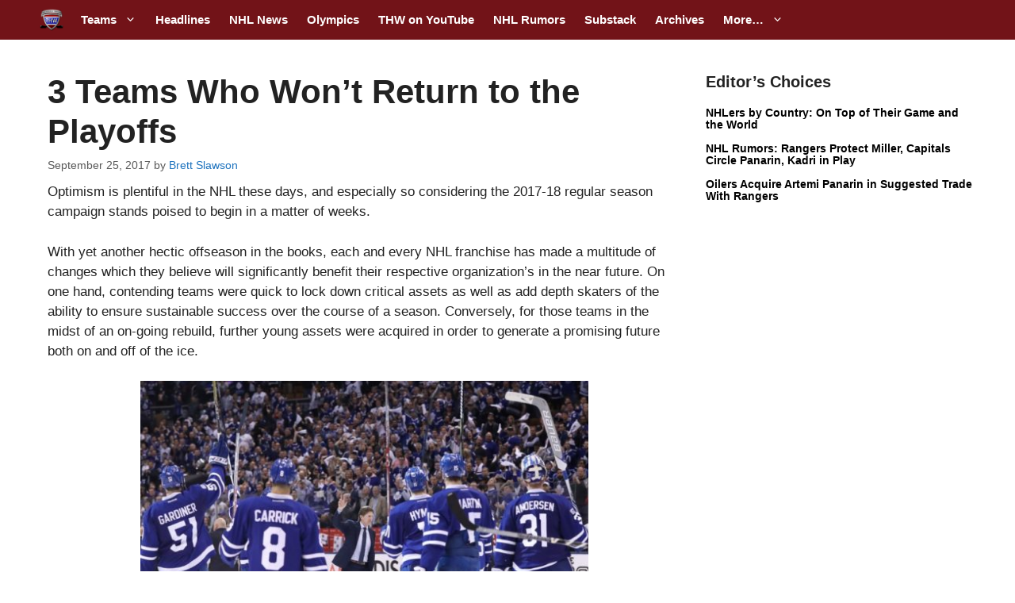

--- FILE ---
content_type: text/html; charset=utf-8
request_url: https://disqus.com/recommendations/?base=default&f=the-hockey-writers&t_i=388754%20https%3A%2F%2Fthehockeywriters.com%2F%3Fp%3D388754&t_u=https%3A%2F%2Fthehockeywriters.com%2Fnhl-teams-wont-make-stanley-cup-playoffs%2F&t_e=3%20Teams%20Who%20Won%E2%80%99t%20Return%20to%20the%20Playoffs&t_d=Three%20Teams%20Who%20Won%27t%20Return%20to%20the%20Stanley%20Cup%20Playoffs&t_t=3%20Teams%20Who%20Won%E2%80%99t%20Return%20to%20the%20Playoffs
body_size: 2967
content:
<!DOCTYPE html>

<html lang="en" dir="ltr" class="not-supported type-">

<head>
    <title>Disqus Recommendations</title>

    
    <meta name="viewport" content="width=device-width, initial-scale=1, maximum-scale=1, user-scalable=no">
    <meta http-equiv="X-UA-Compatible" content="IE=edge"/>

    <style>
        .alert--warning {
            border-radius: 3px;
            padding: 10px 15px;
            margin-bottom: 10px;
            background-color: #FFE070;
            color: #A47703;
        }

        .alert--warning a,
        .alert--warning a:hover,
        .alert--warning strong {
            color: #A47703;
            font-weight: bold;
        }

        .alert--error p,
        .alert--warning p {
            margin-top: 5px;
            margin-bottom: 5px;
        }
        
        </style>
    
    <style>
        
        html, body {
            overflow-y: auto;
            height: 100%;
        }
        

        #error {
            display: none;
        }

        .clearfix:after {
            content: "";
            display: block;
            height: 0;
            clear: both;
            visibility: hidden;
        }

        
    </style>

</head>
<body>
    

    
    <div id="error" class="alert--error">
        <p>We were unable to load Disqus Recommendations. If you are a moderator please see our <a href="https://docs.disqus.com/help/83/"> troubleshooting guide</a>. </p>
    </div>

    
    <script type="text/json" id="disqus-forumData">{"session":{"canModerate":false,"audienceSyncVerified":false,"mustVerify":false,"canReply":true,"mustVerifyEmail":false},"forum":{"aetBannerConfirmation":"Thanks for subscribing to The Hockey Writers Substack newsletters! If you'd like to unsubscribe, there will be a link in emails you receive from The Hockey Writers.","founder":"388285164606847","twitterName":null,"commentsLinkOne":"1 Comment","guidelines":null,"disableDisqusBrandingOnPolls":false,"commentsLinkZero":"0 Comments","disableDisqusBranding":false,"id":"the-hockey-writers","badges":[{"target":5,"forum":7664496,"image":"https://uploads.disquscdn.com/images/b39494e634e9201f1a62ff455236b1187381da1e960536de1a3ab51c284bca84.png","criteria":"COMMENT_UPVOTES","id":1773,"name":"Upvote Leader"},{"target":20,"forum":7664496,"image":"https://uploads.disquscdn.com/images/f7cf0c3498793cb5ad16f312e1c19b3a8e78ff73c3064ef28eb0dacd1583bf33.png","criteria":"COMMENTS","id":1774,"name":"20 Comment Club"},{"target":50,"forum":7664496,"image":"https://uploads.disquscdn.com/images/9c65b1e3ca5190b704fd27544f08fe9cc70ca4ab69d2170c8a377a06b5630566.png","criteria":"COMMENTS","id":1775,"name":"50 Comment Club"},{"target":5,"forum":7664496,"image":"https://uploads.disquscdn.com/images/c0443a861afb652892c6747e5a4844bd5c0763fe642c0a0a6c1634ff2ce82770.png","criteria":"FEATURED_COMMENTS","id":1776,"name":"Top Commenter"},{"target":0,"forum":7664496,"image":"https://uploads.disquscdn.com/images/da21685dbc4fe1639d16829c4de0e2e4f1c26ec51c8ff139f74afb2a4d40e60c.jpg","criteria":"MANUAL","id":1781,"name":"THW Team Member"}],"category":"Sports","aetBannerEnabled":true,"aetBannerTitle":"Like this article? Hate this article? Want more to complain about?","raw_guidelines":null,"initialCommentCount":null,"votingType":0,"daysUnapproveNewUsers":2,"installCompleted":true,"createdAt":"2024-11-06T16:06:09.015999","moderatorBadgeText":"","commentPolicyText":"If you\u2019re someone who wants to engage in some fun hockey discussions/debates/hot takes/chatter, then join the party.","aetEnabled":true,"channel":null,"sort":4,"description":"\u003cp>Founded in 2009, The Hockey Writers is a premier destination for news and information on everything hockey. Updated hourly, with analysis, commentary and features from hundreds writers worldwide, our articles are read over 3 million times every month.\u003c/p>","organizationHasBadges":true,"newPolicy":true,"raw_description":"Founded in 2009, The Hockey Writers is a premier destination for news and information on everything hockey. Updated hourly, with analysis, commentary and features from hundreds writers worldwide, our articles are read over 3 million times every month.","customFont":null,"language":"en","adsReviewStatus":1,"commentsPlaceholderTextEmpty":null,"daysAlive":0,"forumCategory":{"date_added":"2016-01-28T01:54:31","id":10,"name":"Sports"},"linkColor":null,"colorScheme":"auto","pk":"7664496","commentsPlaceholderTextPopulated":null,"permissions":{},"commentPolicyLink":"https://thehockeywriters.com/comment-policy/","aetBannerDescription":"Subscribe to The Hockey Writers Substack newsletters to receive updates of the latest articles delivered straight to your inbox.","favicon":{"permalink":"https://disqus.com/api/forums/favicons/the-hockey-writers.jpg","cache":"https://c.disquscdn.com/uploads/forums/766/4496/favicon.png?1730981087"},"name":"The Hockey Writers","commentsLinkMultiple":"{num} Comments","settings":{"threadRatingsEnabled":true,"adsDRNativeEnabled":false,"behindClickEnabled":false,"disable3rdPartyTrackers":false,"adsVideoEnabled":false,"adsProductVideoEnabled":false,"adsPositionBottomEnabled":false,"ssoRequired":false,"contextualAiPollsEnabled":false,"unapproveLinks":false,"adsPositionRecommendationsEnabled":false,"adsEnabled":false,"adsProductLinksThumbnailsEnabled":false,"hasCustomAvatar":false,"organicDiscoveryEnabled":true,"adsProductDisplayEnabled":false,"adsProductLinksEnabled":false,"audienceSyncEnabled":false,"threadReactionsEnabled":false,"linkAffiliationEnabled":true,"adsPositionAiPollsEnabled":false,"disableSocialShare":false,"adsPositionTopEnabled":false,"adsProductStoriesEnabled":false,"sidebarEnabled":false,"adultContent":false,"allowAnonVotes":false,"gifPickerEnabled":true,"mustVerify":true,"badgesEnabled":true,"mustVerifyEmail":true,"allowAnonPost":true,"unapproveNewUsersEnabled":false,"mediaembedEnabled":true,"aiPollsEnabled":false,"userIdentityDisabled":false,"adsPositionPollEnabled":false,"discoveryLocked":false,"validateAllPosts":false,"adsSettingsLocked":false,"isVIP":false,"adsPositionInthreadEnabled":false},"organizationId":4969537,"typeface":"auto","url":"https://thehockeywriters.com/","daysThreadAlive":0,"avatar":{"small":{"permalink":"https://disqus.com/api/forums/avatars/the-hockey-writers.jpg?size=32","cache":"//a.disquscdn.com/1768293611/images/noavatar32.png"},"large":{"permalink":"https://disqus.com/api/forums/avatars/the-hockey-writers.jpg?size=92","cache":"//a.disquscdn.com/1768293611/images/noavatar92.png"}},"signedUrl":"https://disq.us/?url=https%3A%2F%2Fthehockeywriters.com%2F&key=VvXbUwFUR88826V2kCIB9g"}}</script>
    <script type="text/json" id="disqus-recommendationSettings">{"maxAgeDays":0,"titleHidden":false,"placement":"top","recommendationsEnabled":true,"metaComments":true,"disableOverlay":false,"contentPreview":true,"metaDate":true,"id":316834}</script>

    <div id="fixed-content"></div>


    
</body>
</html>


--- FILE ---
content_type: text/plain;charset=UTF-8
request_url: https://c.pub.network/v2/c
body_size: -266
content:
2cfe4dd0-f2fd-48b6-8478-47fdb444f7c3

--- FILE ---
content_type: text/plain;charset=UTF-8
request_url: https://c.pub.network/v2/c
body_size: -114
content:
f179cd3f-a30b-4432-bd17-7fa8d596f1c0